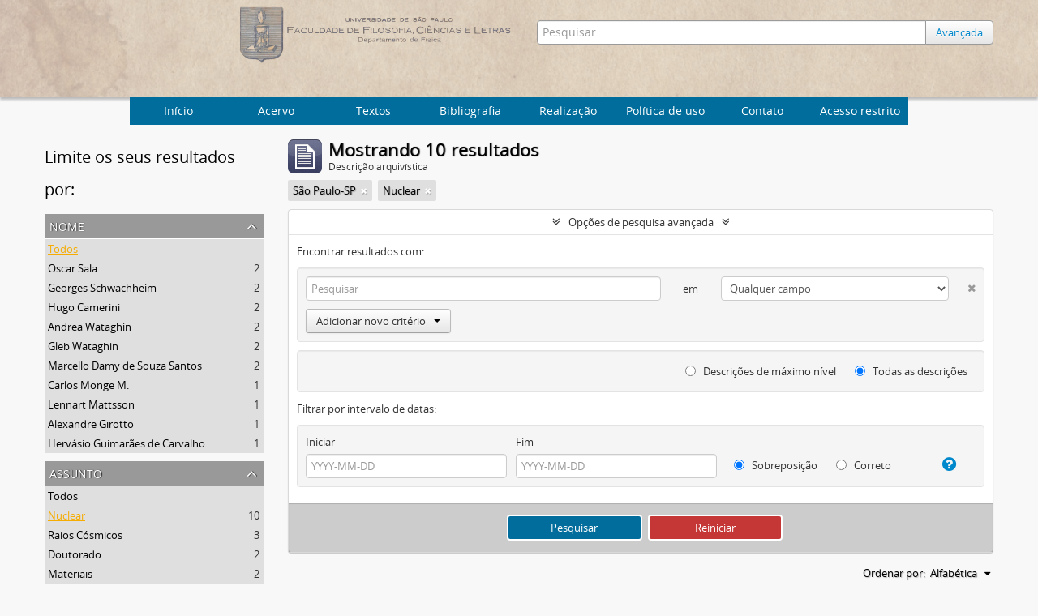

--- FILE ---
content_type: text/html; charset=utf-8
request_url: http://acervo.if.usp.br/index.php/informationobject/browse?names=&levels=&subjects=2634&places=446&showAdvanced=1&topLod=0&sort=alphabetic
body_size: 8949
content:
<!DOCTYPE html>
<html lang="pt" dir="ltr">
  <head>
    <meta http-equiv="Content-Type" content="text/html; charset=utf-8" />
<meta http-equiv="X-Ua-Compatible" content="IE=edge,chrome=1" />
    <meta name="title" content="Arquivo Histórico do Instituto de Física
" />
<meta name="description" content="Arquivo Histórico do Instituto de Física
" />
<meta name="viewport" content="initial-scale=1.0, user-scalable=no" />
    <title>Arquivo Histórico do Instituto de Física
</title>
    <link rel="shortcut icon" href="/favicon.ico"/>
    <link href="/plugins/sfDrupalPlugin/vendor/drupal/misc/ui/ui.all.css" media="screen" rel="stylesheet" type="text/css" />
<link media="all" href="/plugins/arArchivesCanadaPlugin/css/unmin.css" rel="stylesheet" type="text/css" />
            <script src="/vendor/jquery.js" type="text/javascript"></script>
<script src="/plugins/sfDrupalPlugin/vendor/drupal/misc/drupal.js" type="text/javascript"></script>
<script src="/vendor/yui/yahoo-dom-event/yahoo-dom-event.js" type="text/javascript"></script>
<script src="/vendor/yui/element/element-min.js" type="text/javascript"></script>
<script src="/vendor/yui/button/button-min.js" type="text/javascript"></script>
<script src="/vendor/yui/container/container_core-min.js" type="text/javascript"></script>
<script src="/vendor/yui/menu/menu-min.js" type="text/javascript"></script>
<script src="/vendor/modernizr.js" type="text/javascript"></script>
<script src="/vendor/jquery-ui.js" type="text/javascript"></script>
<script src="/vendor/jquery.ui.resizable.min.js" type="text/javascript"></script>
<script src="/vendor/jquery.expander.js" type="text/javascript"></script>
<script src="/vendor/jquery.masonry.js" type="text/javascript"></script>
<script src="/vendor/jquery.imagesloaded.js" type="text/javascript"></script>
<script src="/vendor/bootstrap/js/bootstrap.js" type="text/javascript"></script>
<script src="/vendor/URI.js" type="text/javascript"></script>
<script src="/vendor/meetselva/attrchange.js" type="text/javascript"></script>
<script src="/js/qubit.js" type="text/javascript"></script>
<script src="/js/treeView.js" type="text/javascript"></script>
<script src="/js/clipboard.js" type="text/javascript"></script>
<script src="/plugins/sfDrupalPlugin/vendor/drupal/misc/jquery.once.js" type="text/javascript"></script>
<script src="/plugins/sfDrupalPlugin/vendor/drupal/misc/ui/ui.datepicker.js" type="text/javascript"></script>
<script src="/vendor/yui/connection/connection-min.js" type="text/javascript"></script>
<script src="/vendor/yui/datasource/datasource-min.js" type="text/javascript"></script>
<script src="/vendor/yui/autocomplete/autocomplete-min.js" type="text/javascript"></script>
<script src="/js/autocomplete.js" type="text/javascript"></script>
<script src="/js/dominion.js" type="text/javascript"></script>
  <script type="text/javascript">
//<![CDATA[
jQuery.extend(Qubit, {"relativeUrlRoot":""});
//]]>
</script></head>
  <body class="yui-skin-sam informationobject browse">

    


<div id="header">

  <div class="container">

    <div id="header-lvl2">
      <div class="row">

        <div id="logo-and-name" class="span6">
            <h1><a rel="home" href="/" title=""><img class="logo" alt="Arquivo do Departamento de Física FFCL/USP" src="/plugins/arArchivesCanadaPlugin/images/logo.png" /></a></h1>
        </div>

        <div id="header-search" class="span6">
          <div id="search-form-wrapper">

  <form action="/index.php/informationobject/browse" data-autocomplete="/index.php/search/autocomplete">

    <input type="hidden" name="topLod" value="0"/>

    <div class="input-append">

              <input type="text" name="query" value="" placeholder="Pesquisar"/>
      
      <div class="btn-group">
	<button class="btn">
	  <a href="/index.php/informationobject/browse?showAdvanced=1&topLod=0">
	    Avançada
	  </a>	
	</button>
      </div>

    </div>

    <div id="search-realm" class="search-popover">

      
        <div>
          <label>
                          <input name="repos" type="radio" value checked="checked" data-placeholder="Pesquisar">
                        Pesquisa global          </label>
        </div>

        
        
      
      <div class="search-realm-advanced">
        <a href="/index.php/informationobject/browse?showAdvanced=1&topLod=0">
          Pesquisa avançada&nbsp;&raquo;
        </a>
      </div>

    </div>

  </form>

</div>

        </div>

      </div>
    </div>

  </div>

</div>
  <nav class="top-navbar">
      <ul>
        <li style="cursor:pointer" onclick="location.href='/'">Início</li>
       <li style="cursor:pointer" onclick="location.href='/estrutura'">  Acervo  </li>
       <li style="cursor:pointer" onclick="location.href='/textos-6'">  Textos  </li>
       <li style="cursor:pointer" onclick="location.href='/bibliografia'">  Bibliografia  </li>
       <li style="cursor:pointer" onclick="location.href='/about'">Realização</li>
       <li style="cursor:pointer" onclick="location.href='/politica-de-uso'">Política de uso</li>
       <li style="cursor:pointer" onclick="location.href='/contato'">Contato</li>
       <li style="cursor:pointer" onclick="location.href='/user/login'">Acesso restrito</li>
      </ul>
  </nav>


    
    <div id="wrapper" class="cwrapper container" role="main">

      

      <div class="row">

        <div class="span3">

          <div id="sidebar">

            
    <section id="facets">

      <div class="visible-phone facets-header">
        <a class="x-btn btn-wide">
          <i class="fa fa-filter"></i>
          Filtros        </a>
      </div>

      <div class="content">

        <h2>Limite os seus resultados por:</h2>

       
        
                          
        
        
       
      <section class="facet open">
  
    <div class="facet-header">
              <h3><a href="#" aria-expanded="true">Nome</a></h3>
          </div>

    <div class="facet-body" id="#facet-names">

      
      <ul>

                  <li class="active">
                  <a title="" href="/index.php/informationobject/browse?levels=&amp;subjects=2634&amp;places=446&amp;showAdvanced=1&amp;topLod=0&amp;sort=alphabetic">Todos</a>          </li>

                  <li >
            <a title="" href="/index.php/informationobject/browse?names=9107&amp;levels=&amp;subjects=2634&amp;places=446&amp;showAdvanced=1&amp;topLod=0&amp;sort=alphabetic">Oscar Sala<span>, 2 resultados</span></a>            <span class="facet-count" aria-hidden="true">2</span>
          </li>
                  <li >
            <a title="" href="/index.php/informationobject/browse?names=6061&amp;levels=&amp;subjects=2634&amp;places=446&amp;showAdvanced=1&amp;topLod=0&amp;sort=alphabetic">Georges Schwachheim<span>, 2 resultados</span></a>            <span class="facet-count" aria-hidden="true">2</span>
          </li>
                  <li >
            <a title="" href="/index.php/informationobject/browse?names=5796&amp;levels=&amp;subjects=2634&amp;places=446&amp;showAdvanced=1&amp;topLod=0&amp;sort=alphabetic">Hugo Camerini<span>, 2 resultados</span></a>            <span class="facet-count" aria-hidden="true">2</span>
          </li>
                  <li >
            <a title="" href="/index.php/informationobject/browse?names=2962&amp;levels=&amp;subjects=2634&amp;places=446&amp;showAdvanced=1&amp;topLod=0&amp;sort=alphabetic">Andrea Wataghin<span>, 2 resultados</span></a>            <span class="facet-count" aria-hidden="true">2</span>
          </li>
                  <li >
            <a title="" href="/index.php/informationobject/browse?names=939&amp;levels=&amp;subjects=2634&amp;places=446&amp;showAdvanced=1&amp;topLod=0&amp;sort=alphabetic">Gleb Wataghin<span>, 2 resultados</span></a>            <span class="facet-count" aria-hidden="true">2</span>
          </li>
                  <li >
            <a title="" href="/index.php/informationobject/browse?names=928&amp;levels=&amp;subjects=2634&amp;places=446&amp;showAdvanced=1&amp;topLod=0&amp;sort=alphabetic">Marcello Damy de Souza Santos<span>, 2 resultados</span></a>            <span class="facet-count" aria-hidden="true">2</span>
          </li>
                  <li >
            <a title="" href="/index.php/informationobject/browse?names=19624&amp;levels=&amp;subjects=2634&amp;places=446&amp;showAdvanced=1&amp;topLod=0&amp;sort=alphabetic">Carlos Monge M.<span>, 1 resultados</span></a>            <span class="facet-count" aria-hidden="true">1</span>
          </li>
                  <li >
            <a title="" href="/index.php/informationobject/browse?names=18976&amp;levels=&amp;subjects=2634&amp;places=446&amp;showAdvanced=1&amp;topLod=0&amp;sort=alphabetic">Lennart Mattsson<span>, 1 resultados</span></a>            <span class="facet-count" aria-hidden="true">1</span>
          </li>
                  <li >
            <a title="" href="/index.php/informationobject/browse?names=17106&amp;levels=&amp;subjects=2634&amp;places=446&amp;showAdvanced=1&amp;topLod=0&amp;sort=alphabetic">Alexandre Girotto<span>, 1 resultados</span></a>            <span class="facet-count" aria-hidden="true">1</span>
          </li>
                  <li >
            <a title="" href="/index.php/informationobject/browse?names=17062&amp;levels=&amp;subjects=2634&amp;places=446&amp;showAdvanced=1&amp;topLod=0&amp;sort=alphabetic">Hervásio Guimarães de Carvalho<span>, 1 resultados</span></a>            <span class="facet-count" aria-hidden="true">1</span>
          </li>
        
      </ul>

    </div>

  </section>


        
      <section class="facet open">
  
    <div class="facet-header">
              <h3><a href="#" aria-expanded="true">Assunto</a></h3>
          </div>

    <div class="facet-body" id="#facet-subjects">

      
      <ul>

                  <li>
                  <a title="" href="/index.php/informationobject/browse?names=&amp;levels=&amp;places=446&amp;showAdvanced=1&amp;topLod=0&amp;sort=alphabetic">Todos</a>          </li>

                  <li class="active">
            <a title="" href="/index.php/informationobject/browse?subjects=&amp;names=&amp;levels=&amp;places=446&amp;showAdvanced=1&amp;topLod=0&amp;sort=alphabetic">Nuclear<span>, 10 resultados</span></a>            <span class="facet-count" aria-hidden="true">10</span>
          </li>
                  <li >
            <a title="" href="/index.php/informationobject/browse?subjects=2634%2C745&amp;names=&amp;levels=&amp;places=446&amp;showAdvanced=1&amp;topLod=0&amp;sort=alphabetic">Raios Cósmicos<span>, 3 resultados</span></a>            <span class="facet-count" aria-hidden="true">3</span>
          </li>
                  <li >
            <a title="" href="/index.php/informationobject/browse?subjects=2634%2C9086&amp;names=&amp;levels=&amp;places=446&amp;showAdvanced=1&amp;topLod=0&amp;sort=alphabetic">Doutorado<span>, 2 resultados</span></a>            <span class="facet-count" aria-hidden="true">2</span>
          </li>
                  <li >
            <a title="" href="/index.php/informationobject/browse?subjects=2634%2C894&amp;names=&amp;levels=&amp;places=446&amp;showAdvanced=1&amp;topLod=0&amp;sort=alphabetic">Materiais<span>, 2 resultados</span></a>            <span class="facet-count" aria-hidden="true">2</span>
          </li>
                  <li >
            <a title="" href="/index.php/informationobject/browse?subjects=2634%2C15561&amp;names=&amp;levels=&amp;places=446&amp;showAdvanced=1&amp;topLod=0&amp;sort=alphabetic">Trabalho<span>, 1 resultados</span></a>            <span class="facet-count" aria-hidden="true">1</span>
          </li>
                  <li >
            <a title="" href="/index.php/informationobject/browse?subjects=2634%2C9557&amp;names=&amp;levels=&amp;places=446&amp;showAdvanced=1&amp;topLod=0&amp;sort=alphabetic">Alta Tensão<span>, 1 resultados</span></a>            <span class="facet-count" aria-hidden="true">1</span>
          </li>
                  <li >
            <a title="" href="/index.php/informationobject/browse?subjects=2634%2C1322&amp;names=&amp;levels=&amp;places=446&amp;showAdvanced=1&amp;topLod=0&amp;sort=alphabetic">Pesquisa<span>, 1 resultados</span></a>            <span class="facet-count" aria-hidden="true">1</span>
          </li>
                  <li >
            <a title="" href="/index.php/informationobject/browse?subjects=2634%2C862&amp;names=&amp;levels=&amp;places=446&amp;showAdvanced=1&amp;topLod=0&amp;sort=alphabetic">Verba<span>, 1 resultados</span></a>            <span class="facet-count" aria-hidden="true">1</span>
          </li>
        
      </ul>

    </div>

  </section>


       
      <section class="facet open">
  
    <div class="facet-header">
              <h3><a href="#" aria-expanded="true">Local</a></h3>
          </div>

    <div class="facet-body" id="#facet-places">

      
      <ul>

                  <li>
                  <a title="" href="/index.php/informationobject/browse?names=&amp;levels=&amp;subjects=2634&amp;showAdvanced=1&amp;topLod=0&amp;sort=alphabetic">Todos</a>          </li>

                  <li >
            <a title="" href="/index.php/informationobject/browse?places=446%2C448&amp;names=&amp;levels=&amp;subjects=2634&amp;showAdvanced=1&amp;topLod=0&amp;sort=alphabetic">Brasil<span>, 10 resultados</span></a>            <span class="facet-count" aria-hidden="true">10</span>
          </li>
                  <li class="active">
            <a title="" href="/index.php/informationobject/browse?places=&amp;names=&amp;levels=&amp;subjects=2634&amp;showAdvanced=1&amp;topLod=0&amp;sort=alphabetic">São Paulo-SP<span>, 10 resultados</span></a>            <span class="facet-count" aria-hidden="true">10</span>
          </li>
        
      </ul>

    </div>

  </section>


        
        
      </div>

    </section>

  
          </div>

        </div>

        <div class="span9">

          <div id="main-column">

              
  <div class="multiline-header">
    <img alt="" src="/images/icons-large/icon-archival.png" />    <h1 aria-describedby="results-label">
              Mostrando 10 resultados          </h1>
    <span class="sub" id="results-label">Descrição arquivística</span>
  </div>

            
  <section class="header-options">

    
    
    
    
          <span class="search-filter">
        São Paulo-SP                        <a href="/index.php/informationobject/browse?names=&levels=&subjects=2634&showAdvanced=1&topLod=0&sort=alphabetic" class="remove-filter"><i class="fa fa-times"></i></a>
      </span>
    
    
          <span class="search-filter">
        Nuclear                        <a href="/index.php/informationobject/browse?names=&levels=&places=446&showAdvanced=1&topLod=0&sort=alphabetic" class="remove-filter"><i class="fa fa-times"></i></a>
      </span>
    
    
    
    
    
    
    
    
  </section>


            
  <section class="advanced-search-section">

  <a href="#" class="advanced-search-toggle open" aria-expanded="true">Opções de pesquisa avançada</a>

  <div class="advanced-search animateNicely" >

    <form name="advanced-search-form" method="get" action="/index.php/informationobject/browse">
      <input type="hidden" name="showAdvanced" value="1"/>

              <input type="hidden" name="names" value=""/>
              <input type="hidden" name="subjects" value="2634"/>
              <input type="hidden" name="places" value="446"/>
              <input type="hidden" name="sort" value="alphabetic"/>
      
      <p>Encontrar resultados com:</p>

      <div class="criteria">

        
          
        
        
        <div class="criterion">

          <select class="boolean" name="so0">
            <option value="and">e</option>
            <option value="or">ou</option>
            <option value="not">não</option>
          </select>

          <input class="query" type="text" placeholder="Pesquisar" name="sq0"/>

          <span>em</span>

          <select class="field" name="sf0">
            <option value="">Qualquer campo</option>
            <option value="title">Título</option>
	    <!--Mercúrio
                                  <option value="archivalHistory">História do arquivo</option>
                            -->
            <option value="scopeAndContent">Âmbito e conteúdo</option>
		<!--Mercúrio
            <option value="extentAndMedium">Dimensão e suporte</option>
		-->
            <option value="subject">Pontos de acesso de assunto</option>
            <option value="name">Ponto de acesso nome</option>
            <option value="place">Pontos de acesso local</option>
		<!--Mercúrio
            <option value="genre">Pontos de acesso de gênero</option>
		-->
            <option value="alternativeIdentifier">Identificador</option>
		<!--Mercúrio
            <option value="referenceCode">Código de referência</option>
		-->
          </select>

          <a href="#" class="delete-criterion"><i class="fa fa-times"></i></a>

        </div>

        <div class="add-new-criteria">
          <div class="btn-group">
            <a class="btn dropdown-toggle" data-toggle="dropdown" href="#">
              Adicionar novo critério<span class="caret"></span>
            </a>
            <ul class="dropdown-menu">
              <li><a href="#" id="add-criterion-and">E</a></li>
              <li><a href="#" id="add-criterion-or">Ou</a></li>
              <li><a href="#" id="add-criterion-not">Não</a></li>
            </ul>
          </div>
        </div>

      </div>
      <!--Mercúrio
      <p>Limitar resultados para:</p>
	-->

      <div class="criteria">

      <!--Mercúrio
                  <div class="filter-row">
            <div class="filter">
              <div class="form-item form-item-repos">
  <label for="repos">Entidade custodiadora</label>
  <select name="repos" id="repos">
<option value="" selected="selected"></option>
<option value="436">IFUSP</option>
</select>
  
</div>
            </div>
          </div>
        
        <div class="filter-row">
          <div class="filter">
            <label for="collection">Descrição em nível superior</label>            <select name="collection" class="form-autocomplete" id="collection">

</select>            <input class="list" type="hidden" value="/index.php/informationobject/autocomplete?parent=1&filterDrafts=1"/>
          </div>
        </div>

      </div>
      <p>Filtrar resultados por:</p>

      <div class="criteria">

        <div class="filter-row">

          <div class="filter-left">
            <div class="form-item form-item-levels">
  <label for="levels">Nível de descrição</label>
  <select name="levels" id="levels">
<option value="" selected="selected"></option>
<option value="20484">Archive</option>
<option value="435">Arquivo</option>
<option value="20492">Document</option>
<option value="440">Documento</option>
<option value="20490">Grupo</option>
<option value="553">Grupo</option>
<option value="438">Série</option>
<option value="20486">Series</option>
<option value="21759">Subgroup</option>
<option value="1662">Subgrupo</option>
<option value="551">Subsérie</option>
<option value="20488">Subseries</option>
</select>
  
</div>
          </div>

          <div class="filter-right">
            <div class="form-item form-item-onlyMedia">
  <label for="onlyMedia">Objeto digital disponível</label>
  <select name="onlyMedia" id="onlyMedia">
<option value="" selected="selected"></option>
<option value="1">Sim</option>
<option value="0">Não</option>
</select>
  
</div>
          </div>

        </div>

                
                  <div class="filter-row">

                          <div class="filter-left">
                <div class="form-item form-item-copyrightStatus">
  <label for="copyrightStatus">Status dos direitos autorais</label>
  <select name="copyrightStatus" id="copyrightStatus">
<option value="" selected="selected"></option>
<option value="337">Desconhecido</option>
<option value="336">Domínio público</option>
<option value="335">Protegido por copyright</option>
</select>
  
</div>
              </div>
            
                          <div class="filter-right">
                <div class="form-item form-item-materialType">
  <label for="materialType">Designação geral do material</label>
  <select name="materialType" id="materialType">
<option value="" selected="selected"></option>
<option value="261">Desenho arquitetónico</option>
<option value="269">Desenho técnico</option>
<option value="267">Documento filatélico</option>
<option value="268">Documento sonoro</option>
<option value="270">Documento textual</option>
<option value="264">Imagens em movimento</option>
<option value="262">Material cartográfico</option>
<option value="263">Material gráfico</option>
<option value="265">Múltiplos suportes</option>
<option value="266">Objeto</option>
</select>
  
</div>
              </div>
            
          </div>
        	-->
        <div class="filter-row">

          <div class="lod-filter">
            <label>
              <input type="radio" name="topLod" value="1" >
              Descrições de máximo nível            </label>
            <label>
              <input type="radio" name="topLod" value="0" checked>
              Todas as descrições            </label>
          </div>

        </div>

      </div>

      <p>Filtrar por intervalo de datas:</p>

      <div class="criteria">

        <div class="filter-row">

          <div class="start-date">
            <div class="form-item form-item-startDate">
  <label for="startDate">Iniciar</label>
  <input placeholder="YYYY-MM-DD" type="text" name="startDate" id="startDate" />
  
</div>
          </div>

          <div class="end-date">
            <div class="form-item form-item-endDate">
  <label for="endDate">Fim</label>
  <input placeholder="YYYY-MM-DD" type="text" name="endDate" id="endDate" />
  
</div>
          </div>

          <div class="date-type">
            <label>
              <input type="radio" name="rangeType" value="inclusive" checked>
              Sobreposição            </label>
            <label>
              <input type="radio" name="rangeType" value="exact" >
              Correto            </label>
          </div>

          <a href="#" class="date-range-help-icon" aria-expanded="false"><i class="fa fa-question-circle"></i></a>

        </div>

        <div class="alert alert-info date-range-help animateNicely">
          Use estas opções para especificar como o intervalo de datas retorna os resultados. "Exato" significa que as datas de inicio e fim das descrições devem recair inteiramente no intervalo de datas introduzido. "Sobreposição" significa que qualquer descrição, cujo  as datas inicial e final toquem ou se sobreponham ao intervalo das datas-alvo será devolvido.        </div>

      </div>

      <section class="actions">
        <input type="submit" class="c-btn c-btn-submit" value="Pesquisar"/>
        <input type="button" class="reset c-btn c-btn-delete" value="Reiniciar"/>
      </section>

    </form>

  </div>

</section>

  
    <section class="browse-options">
      <a  href="/index.php/informationobject/browse?names=&levels=&subjects=2634&places=446&showAdvanced=1&topLod=0&sort=alphabetic&media=print">
  <i class="fa fa-print"></i>
  Visualizar impressão</a>

      
      <div id="sort-header">

  <div class="sort-options">

    <label>Ordenar por:</label>

    <div class="dropdown">

      <div class="dropdown-selected">

                          <span>Alfabética</span>
                  
      </div>

      <ul class="dropdown-options">

        <span class="pointer"></span>

                          <li>
                        <a href="/index.php/informationobject/browse?sort=lastUpdated&names=&levels=&subjects=2634&places=446&showAdvanced=1&topLod=0" data-order="lastUpdated">
              <span>Mais recente</span>
            </a>
          </li>
                                                  <li>
                        <a href="/index.php/informationobject/browse?sort=date&names=&levels=&subjects=2634&places=446&showAdvanced=1&topLod=0" data-order="date">
              <span>Data</span>
            </a>
          </li>
                
      </ul>

    </div>

  </div>

</div>
    </section>

    <div id="content">

              <div class="search-result media-summary">
          <p>
            10 resultados com objetos digitais                                    <a href="/index.php/informationobject/browse?names=&levels=&subjects=2634&places=446&showAdvanced=1&topLod=0&sort=alphabetic&onlyMedia=1">
              <i class="fa fa-search"></i>
              Mostrar os resultados com objetos digitais            </a>
          </p>
        </div>
      
                        
  <article class="search-result has-preview">

      <div class="search-result-preview">
      <a href="/index.php/carta-de-andrea-wataghin-a-carlos-monge-m">
        <div class="preview-container">
                      <img alt="Carta de Andrea Wataghin a Carlos Monge M." src="/uploads/r/ifusp/2/4/f/24f72cb633e739d278d6c9e4fffc9b4075ee1026ca83dc862c826702547e6796/IF-DF-I-02-00-0000-02439-0_142.jpg" />                  </div>
      </a>
    </div>
  
  <div class="search-result-description">

    <p class="title"><a href="/index.php/carta-de-andrea-wataghin-a-carlos-monge-m" title="Carta de Andrea Wataghin a Carlos Monge M.">Carta de Andrea Wataghin a Carlos Monge M.</a></p>

    <button class="clipboard"
  data-clipboard-url="/index.php/user/clipboardToggleSlug"
  data-clipboard-slug="carta-de-andrea-wataghin-a-carlos-monge-m"
  data-toggle="tooltip"  data-title="Adicionar a área de transferência"
  data-alt-title="Apagar da área de transferência">
  Adicionar a área de transferência</button>

    <ul class="result-details">

      
              <li class="level-description">Documento</li>
      
                        
            <li class="dates"></li>

                  
      
    <!--Mercurio: removing -->
        <!--
              <p>Parte de<a href="/index.php/arquivo-do-departamento-de-fisica-da-faculdade-de-filosofia-fflc" title="Arquivo do Departamento de Física da Faculdade de Filosofia (FFLC)">Arquivo do Departamento de Física da Faculdade de Filosofia (FFLC)</a></p>
              -->
    <!--Mercurio: removing -->
    </ul>

          <p>Carta enviada por Andrea Wataghin para Carlos Monge M., do Instituto de Biologia Andino, Lima - Peru, escrita em inglês, em resposta a carta do dia 28/01/1953, enviando manuscrito solicitado e comunicando que assim que os resultados obtidos em Mor...</p>
    
    
  </div>

</article>
                  
  <article class="search-result has-preview">

      <div class="search-result-preview">
      <a href="/index.php/carta-de-gleb-wataghin-a-alexandre-girotto-2">
        <div class="preview-container">
                      <img alt="Carta de Gleb Wataghin a Alexandre Girotto&amp;#039;" src="/uploads/r/ifusp/8/6/b/86b9671679a46d84ef6f0b42fd4f32ace078f75789e089679fc1b7e2b6b6dcda/IF-DF-I-02-00-0000-02258-0_142.jpg" />                  </div>
      </a>
    </div>
  
  <div class="search-result-description">

    <p class="title"><a href="/index.php/carta-de-gleb-wataghin-a-alexandre-girotto-2" title="Carta de Gleb Wataghin a Alexandre Girotto&#039;">Carta de Gleb Wataghin a Alexandre Girotto&#039;</a></p>

    <button class="clipboard"
  data-clipboard-url="/index.php/user/clipboardToggleSlug"
  data-clipboard-slug="carta-de-gleb-wataghin-a-alexandre-girotto-2"
  data-toggle="tooltip"  data-title="Adicionar a área de transferência"
  data-alt-title="Apagar da área de transferência">
  Adicionar a área de transferência</button>

    <ul class="result-details">

      
              <li class="level-description">Documento</li>
      
                        
            <li class="dates"></li>

                  
      
    <!--Mercurio: removing -->
        <!--
              <p>Parte de<a href="/index.php/arquivo-do-departamento-de-fisica-da-faculdade-de-filosofia-fflc" title="Arquivo do Departamento de Física da Faculdade de Filosofia (FFLC)">Arquivo do Departamento de Física da Faculdade de Filosofia (FFLC)</a></p>
              -->
    <!--Mercurio: removing -->
    </ul>

          <p>Carta enviada por Gleb Wataghin a Alexandre Girotto, diretor do Laboratório de Produção Mineral do Ministério de Agricultura - Rio de Janeiro, comunicando a importância da colaboração de Hervásio Guimarães de Carvalho em estudos de reações nuclear...</p>
    
    
  </div>

</article>
                  
  <article class="search-result has-preview">

      <div class="search-result-preview">
      <a href="/index.php/carta-de-gleb-wataghin-a-h-gerardo-stuettgen">
        <div class="preview-container">
                      <img alt="Carta de Gleb Wataghin a H. Gerardo Stuettgen" src="/uploads/r/ifusp/a/8/2/a82f777e44709dd5118076d22fe328509f9a5a40c0c41866d0f8e9d8a8c6f3a3/IF-DF-I-02-00-0000-00210-0_142.jpg" />                  </div>
      </a>
    </div>
  
  <div class="search-result-description">

    <p class="title"><a href="/index.php/carta-de-gleb-wataghin-a-h-gerardo-stuettgen" title="Carta de Gleb Wataghin a H. Gerardo Stuettgen">Carta de Gleb Wataghin a H. Gerardo Stuettgen</a></p>

    <button class="clipboard"
  data-clipboard-url="/index.php/user/clipboardToggleSlug"
  data-clipboard-slug="carta-de-gleb-wataghin-a-h-gerardo-stuettgen"
  data-toggle="tooltip"  data-title="Adicionar a área de transferência"
  data-alt-title="Apagar da área de transferência">
  Adicionar a área de transferência</button>

    <ul class="result-details">

      
              <li class="level-description">Documento</li>
      
                        
            <li class="dates"></li>

                  
      
    <!--Mercurio: removing -->
        <!--
              <p>Parte de<a href="/index.php/arquivo-do-departamento-de-fisica-da-faculdade-de-filosofia-fflc" title="Arquivo do Departamento de Física da Faculdade de Filosofia (FFLC)">Arquivo do Departamento de Física da Faculdade de Filosofia (FFLC)</a></p>
              -->
    <!--Mercurio: removing -->
    </ul>

          <p>Carta enviada por Gleb Wataghin ao engenheiro H. Gerardo Stuettgen, acusando recebimento de carta de 18/03/39, dizendo que gostaria de conhecê-lo e conversar sobre assunto que lhe interessa. Diz que tem a intenção de criar um laboratório de alta t...</p>
    
    
  </div>

</article>
                  
  <article class="search-result has-preview">

      <div class="search-result-preview">
      <a href="/index.php/carta-de-marcello-damy-de-souza-santos-a-jorge-americano-2">
        <div class="preview-container">
                      <img alt="Carta de Marcello Damy de Souza Santos a Jorge Americano" src="/uploads/r/ifusp/c/c/a/ccae7cb5e65f0fd3d4b67c55c825cda0105d69ec0fa28bdc7d4c048d9330d971/IF-DF-I-02-00-0000-02296-0_142.jpg" />                  </div>
      </a>
    </div>
  
  <div class="search-result-description">

    <p class="title"><a href="/index.php/carta-de-marcello-damy-de-souza-santos-a-jorge-americano-2" title="Carta de Marcello Damy de Souza Santos a Jorge Americano">Carta de Marcello Damy de Souza Santos a Jorge Americano</a></p>

    <button class="clipboard"
  data-clipboard-url="/index.php/user/clipboardToggleSlug"
  data-clipboard-slug="carta-de-marcello-damy-de-souza-santos-a-jorge-americano-2"
  data-toggle="tooltip"  data-title="Adicionar a área de transferência"
  data-alt-title="Apagar da área de transferência">
  Adicionar a área de transferência</button>

    <ul class="result-details">

      
              <li class="level-description">Documento</li>
      
                        
            <li class="dates"></li>

                  
      
    <!--Mercurio: removing -->
        <!--
              <p>Parte de<a href="/index.php/arquivo-do-departamento-de-fisica-da-faculdade-de-filosofia-fflc" title="Arquivo do Departamento de Física da Faculdade de Filosofia (FFLC)">Arquivo do Departamento de Física da Faculdade de Filosofia (FFLC)</a></p>
              -->
    <!--Mercurio: removing -->
    </ul>

          <p>Carta enviada por Marcello Damy de Souza Santos, diretor do Departamento de Física da FFCL-USP, recebida por Jorge Americano, presidente dos Fundos Universitários de Pesquisa, informando que o contrato feito com a firma Metropolitan Vickers - Ingl...</p>
    
    
  </div>

</article>
                  
  <article class="search-result has-preview">

      <div class="search-result-preview">
      <a href="/index.php/nota-de-empenho-panambra-s-a-importadora-e-exportadora-panamericana-brasileira">
        <div class="preview-container">
                      <img alt="Nota de empenho Panambra S/A Importadora e Exportadora Panamericana Brasileira" src="/uploads/r/ifusp/e/2/b/e2b02344feefec3a290af4bed94ad08a045aa7464768130ba6d6e7c8d8e2ba4f/IF-DF-IV-01-11-0111-11143-0_142.jpg" />                  </div>
      </a>
    </div>
  
  <div class="search-result-description">

    <p class="title"><a href="/index.php/nota-de-empenho-panambra-s-a-importadora-e-exportadora-panamericana-brasileira" title="Nota de empenho Panambra S/A Importadora e Exportadora Panamericana Brasileira">Nota de empenho Panambra S/A Importadora e Exportadora Panamericana Brasileira</a></p>

    <button class="clipboard"
  data-clipboard-url="/index.php/user/clipboardToggleSlug"
  data-clipboard-slug="nota-de-empenho-panambra-s-a-importadora-e-exportadora-panamericana-brasileira"
  data-toggle="tooltip"  data-title="Adicionar a área de transferência"
  data-alt-title="Apagar da área de transferência">
  Adicionar a área de transferência</button>

    <ul class="result-details">

      
              <li class="level-description">Documento</li>
      
                        
            <li class="dates"></li>

                  
      
    <!--Mercurio: removing -->
        <!--
              <p>Parte de<a href="/index.php/arquivo-do-departamento-de-fisica-da-faculdade-de-filosofia-fflc" title="Arquivo do Departamento de Física da Faculdade de Filosofia (FFLC)">Arquivo do Departamento de Física da Faculdade de Filosofia (FFLC)</a></p>
              -->
    <!--Mercurio: removing -->
    </ul>

          <p>6ª via de nota de empenho, pela compra de material de laboratório (peças e acessórios), de Panambra S/A Importadora e Exportadora Panamericana Brasileira</p>
    
    
  </div>

</article>
                  
  <article class="search-result has-preview">

      <div class="search-result-preview">
      <a href="/index.php/oficio-de-andrea-wataghin-ao-diretor-da-ffcl">
        <div class="preview-container">
                      <img alt="Of&iacute;cio de Andrea Wataghin ao Diretor da FFCL" src="/uploads/r/ifusp/6/b/a/6ba63d7a4bd0f8fc790894caa6b5f57d4880e624269988cf69e76963dfd623c4/IF-DF-I-01-00-0000-01202-0_142.jpg" />                  </div>
      </a>
    </div>
  
  <div class="search-result-description">

    <p class="title"><a href="/index.php/oficio-de-andrea-wataghin-ao-diretor-da-ffcl" title="Ofício de Andrea Wataghin ao Diretor da FFCL">Ofício de Andrea Wataghin ao Diretor da FFCL</a></p>

    <button class="clipboard"
  data-clipboard-url="/index.php/user/clipboardToggleSlug"
  data-clipboard-slug="oficio-de-andrea-wataghin-ao-diretor-da-ffcl"
  data-toggle="tooltip"  data-title="Adicionar a área de transferência"
  data-alt-title="Apagar da área de transferência">
  Adicionar a área de transferência</button>

    <ul class="result-details">

      
              <li class="level-description">Documento</li>
      
                        
            <li class="dates"></li>

                  
      
    <!--Mercurio: removing -->
        <!--
              <p>Parte de<a href="/index.php/arquivo-do-departamento-de-fisica-da-faculdade-de-filosofia-fflc" title="Arquivo do Departamento de Física da Faculdade de Filosofia (FFLC)">Arquivo do Departamento de Física da Faculdade de Filosofia (FFLC)</a></p>
              -->
    <!--Mercurio: removing -->
    </ul>

          <p>Ofício enviado por Andrea Wataghin ao Diretor da FFCL-USP, requerendo sua inscrição para o doutoramento em Física, sob a orientação de Oscar Sala no curso de Física Nuclear.</p>
    
    
  </div>

</article>
                  
  <article class="search-result has-preview">

      <div class="search-result-preview">
      <a href="/index.php/oficio-de-georges-schwachheim-ao-diretor-da-ffcl-usp">
        <div class="preview-container">
                      <img alt="Of&iacute;cio de Georges Schwachheim ao Diretor da FFCL-USP" src="/uploads/r/ifusp/2/e/6/2e667dc8b5b19b8a12f24bd531ada5cced335c42ec8a519194889ec7873f53b9/IF-DF-I-01-00-0000-01203-0_142.jpg" />                  </div>
      </a>
    </div>
  
  <div class="search-result-description">

    <p class="title"><a href="/index.php/oficio-de-georges-schwachheim-ao-diretor-da-ffcl-usp" title="Ofício de Georges Schwachheim ao Diretor da FFCL-USP">Ofício de Georges Schwachheim ao Diretor da FFCL-USP</a></p>

    <button class="clipboard"
  data-clipboard-url="/index.php/user/clipboardToggleSlug"
  data-clipboard-slug="oficio-de-georges-schwachheim-ao-diretor-da-ffcl-usp"
  data-toggle="tooltip"  data-title="Adicionar a área de transferência"
  data-alt-title="Apagar da área de transferência">
  Adicionar a área de transferência</button>

    <ul class="result-details">

      
              <li class="level-description">Documento</li>
      
                        
            <li class="dates"></li>

                  
      
    <!--Mercurio: removing -->
        <!--
              <p>Parte de<a href="/index.php/arquivo-do-departamento-de-fisica-da-faculdade-de-filosofia-fflc" title="Arquivo do Departamento de Física da Faculdade de Filosofia (FFLC)">Arquivo do Departamento de Física da Faculdade de Filosofia (FFLC)</a></p>
              -->
    <!--Mercurio: removing -->
    </ul>

          <p>Ofício enviado por Georges Schwachheim ao Diretor da FFCL-USP, requerendo a inscrição para o doutoramento em Física, sob a orientação de Oscar Sala no curso de Física Nuclear.</p>
    
    
  </div>

</article>
                  
  <article class="search-result has-preview">

      <div class="search-result-preview">
      <a href="/index.php/oficio-de-marcello-damy-de-souza-santos-ao-diretor-da-secao-aduaneira-do-estado">
        <div class="preview-container">
                      <img alt="Of&iacute;cio de Marcello Damy de Souza Santos ao Diretor da Se&ccedil;&atilde;o Aduaneira do Estado" src="/uploads/r/ifusp/5/d/4/5d4c348338e257dad23528d37b1ebfee05dbdf7ee444bb2badad3f4510fb72e0/IF-DF-I-01-00-0000-01199-0_142.jpg" />                  </div>
      </a>
    </div>
  
  <div class="search-result-description">

    <p class="title"><a href="/index.php/oficio-de-marcello-damy-de-souza-santos-ao-diretor-da-secao-aduaneira-do-estado" title="Ofício de Marcello Damy de Souza Santos ao Diretor da Seção Aduaneira do Estado">Ofício de Marcello Damy de Souza Santos ao Diretor da Seção Aduaneira do Estado</a></p>

    <button class="clipboard"
  data-clipboard-url="/index.php/user/clipboardToggleSlug"
  data-clipboard-slug="oficio-de-marcello-damy-de-souza-santos-ao-diretor-da-secao-aduaneira-do-estado"
  data-toggle="tooltip"  data-title="Adicionar a área de transferência"
  data-alt-title="Apagar da área de transferência">
  Adicionar a área de transferência</button>

    <ul class="result-details">

      
              <li class="level-description">Documento</li>
      
                        
            <li class="dates"></li>

                  
      
    <!--Mercurio: removing -->
        <!--
              <p>Parte de<a href="/index.php/arquivo-do-departamento-de-fisica-da-faculdade-de-filosofia-fflc" title="Arquivo do Departamento de Física da Faculdade de Filosofia (FFLC)">Arquivo do Departamento de Física da Faculdade de Filosofia (FFLC)</a></p>
              -->
    <!--Mercurio: removing -->
    </ul>

          <p>Ofício enviado por Marcello Damy de Souza Santos, diretor do Departamento de Física, ao Diretor da Seção Aduaneira do Estado, solicitando o desembaraço de material destinado a construção de aparelho de desintegração nuclear que foi importado e tra...</p>
    
    
  </div>

</article>
                  
  <article class="search-result has-preview">

      <div class="search-result-preview">
      <a href="/index.php/pedido-de-hugo-camerini-a-kodak-co">
        <div class="preview-container">
                      <img alt="Pedido de Hugo Camerini a Kodak Co" src="/uploads/r/ifusp/f/e/a/fea565d9ad9c9c86c1f290ab99fd42af1fc4b8db28ffe52a27760a3e12a68df5/IF-DF-IV-02-00-0000-00298-0_142.jpg" />                  </div>
      </a>
    </div>
  
  <div class="search-result-description">

    <p class="title"><a href="/index.php/pedido-de-hugo-camerini-a-kodak-co" title="Pedido de Hugo Camerini a Kodak Co">Pedido de Hugo Camerini a Kodak Co</a></p>

    <button class="clipboard"
  data-clipboard-url="/index.php/user/clipboardToggleSlug"
  data-clipboard-slug="pedido-de-hugo-camerini-a-kodak-co"
  data-toggle="tooltip"  data-title="Adicionar a área de transferência"
  data-alt-title="Apagar da área de transferência">
  Adicionar a área de transferência</button>

    <ul class="result-details">

      
              <li class="level-description">Documento</li>
      
                        
            <li class="dates"></li>

                  
      
    <!--Mercurio: removing -->
        <!--
              <p>Parte de<a href="/index.php/arquivo-do-departamento-de-fisica-da-faculdade-de-filosofia-fflc" title="Arquivo do Departamento de Física da Faculdade de Filosofia (FFLC)">Arquivo do Departamento de Física da Faculdade de Filosofia (FFLC)</a></p>
              -->
    <!--Mercurio: removing -->
    </ul>

          <p>Contendo pedido dirigido à KODAK Co - Inglaterra, escrito em inglês, solicitando o envio ao Departamento de dez dúzias de chapas especiais do tipo indicado por Hugo Camerini, para as pesquisas nucleares e de raios. Informa como enviar o material e...</p>
    
    
  </div>

</article>
                  
  <article class="search-result has-preview">

      <div class="search-result-preview">
      <a href="/index.php/pedido-de-chapas-de-ilford-co">
        <div class="preview-container">
                      <img alt="Pedido de chapas de Ilford Co." src="/uploads/r/ifusp/8/e/8/8e8c4bb401f37d0aba330675070471ae644804d869737ef8d8ed90d22c446115/IF-DF-IV-02-00-0000-00284-0_142.jpg" />                  </div>
      </a>
    </div>
  
  <div class="search-result-description">

    <p class="title"><a href="/index.php/pedido-de-chapas-de-ilford-co" title="Pedido de chapas de Ilford Co.">Pedido de chapas de Ilford Co.</a></p>

    <button class="clipboard"
  data-clipboard-url="/index.php/user/clipboardToggleSlug"
  data-clipboard-slug="pedido-de-chapas-de-ilford-co"
  data-toggle="tooltip"  data-title="Adicionar a área de transferência"
  data-alt-title="Apagar da área de transferência">
  Adicionar a área de transferência</button>

    <ul class="result-details">

      
              <li class="level-description">Documento</li>
      
                        
            <li class="dates"></li>

                  
      
    <!--Mercurio: removing -->
        <!--
              <p>Parte de<a href="/index.php/arquivo-do-departamento-de-fisica-da-faculdade-de-filosofia-fflc" title="Arquivo do Departamento de Física da Faculdade de Filosofia (FFLC)">Arquivo do Departamento de Física da Faculdade de Filosofia (FFLC)</a></p>
              -->
    <!--Mercurio: removing -->
    </ul>

          <p>Chapas fotográficas. Contendo pedido dirigido à ILFORD Co - Inglaterra, escrito em inglês, solicitando o envio ao Departamento de dez dúzias de chapas especiais do tipo indicado por Hugo Camerini, para as pesquisas nucleares e de raios. Informando...</p>
    
    
  </div>

</article>
              
    </div>

  

                  
          </div>

        </div>

      </div>

    </div>

    
      <script type="text/javascript">
    var _gaq = _gaq || [];
    _gaq.push(['_setAccount', 'UA-73281560-3']);
    _gaq.push(['_trackPageview']);
        (function() {
      var ga = document.createElement('script'); ga.type = 'text/javascript'; ga.async = true;
      ga.src = ('https:' == document.location.protocol ? 'https://ssl' : 'http://www') + '.google-analytics.com/ga.js';
      var s = document.getElementsByTagName('script')[0]; s.parentNode.insertBefore(ga, s);
    })();
  </script>


<footer>

  
  
  <ul>
    <li>Patrocínio
    </li>
    <li><a href="http://www.fusp.org.br/"><img src="/plugins/arArchivesCanadaPlugin/images/fusp.png"/></a></li>
    <li><a href="http://usp.br"><img src="/plugins/arArchivesCanadaPlugin/images/usp.png"/></a>
    </li>
    <li>Realização
    </li>
	<li><a href="http://portal.if.usp.br"><img src="/plugins/arArchivesCanadaPlugin/images/ifusp.png"></a></li>
	<li><a href="http://mercurio.io"><img src="/plugins/arArchivesCanadaPlugin/images/mercurio.png"></a></li>
	<li><img src="/plugins/arArchivesCanadaPlugin/images/papaya.png"></a></li>
  </ul>

</footer>

  </body>
</html>
